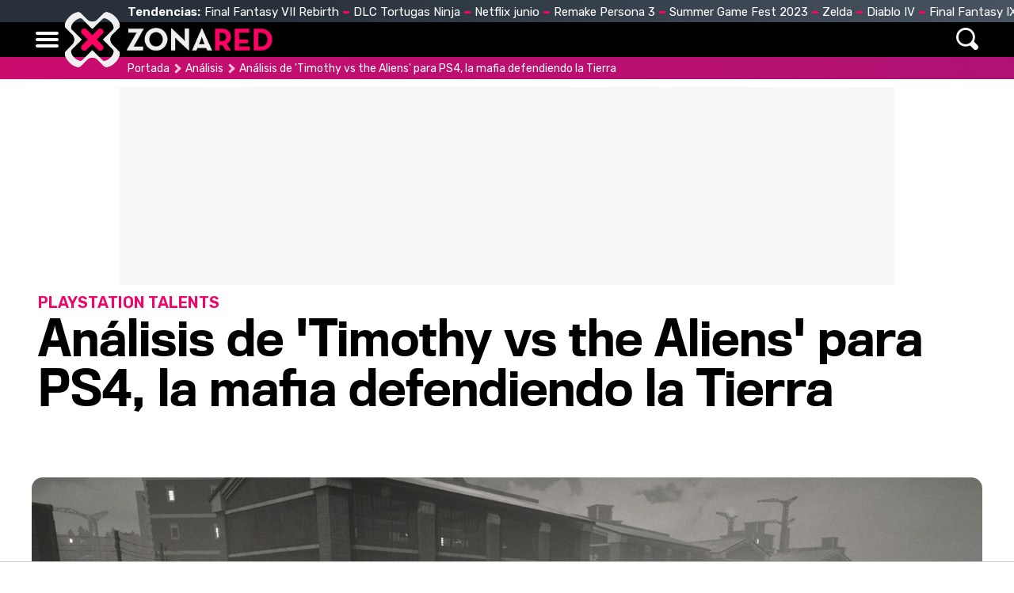

--- FILE ---
content_type: text/html; charset=UTF-8
request_url: https://www.zonared.com/analisis/analisis-timothy-vs-the-aliens-ps4/
body_size: 9875
content:
<!DOCTYPE html>
<html lang="es">
<head>
<title>Análisis de 'Timothy vs the Aliens' para PS4, la mafia defendiendo la Tierra - Zonared</title>
<link rel="shortcut icon" href="https://www.zonared.com/img/favicon.ico" type="image/x-icon">
<link rel="icon" href="https://www.zonared.com/img/favicon.ico" type="image/x-icon">
<meta charset="utf-8">
<meta http-equiv="X-UA-Compatible" content="IE=edge">
<meta name="viewport" content="width=device-width, initial-scale=1.0, maximum-scale=1.0, user-scalable=no" />
<script type="application/ld+json">{"@context":"https://schema.org","@graph":[{"@type":"Organization","@id":"https://www.zonared.com/#organization","name":"Zonared","url":"https://www.zonared.com/","sameAs":["https://www.facebook.com/zonared/","https://twitter.com/zonared","https://www.youtube.com/user/zonaredcom","https://www.instagram.com/zonared/"],"logo":{"@type":"ImageObject","@id":"https://www.zonared.com/#logo","inLanguage":"es","url":"https://www.zonared.com/images/zonaredg.png","contentUrl":"https://www.zonared.com/images/zonaredg.png","width":600,"height":60,"caption":"Zonared"},"image":{"@id":"https://www.zonared.com/#logo"}},{"@type":"WebSite","@id":"https://www.zonared.com/#website","url":"https://www.zonared.com/","name":"Zonared","description":"Tu revista de videojuegos y consolas: las últimas novedades, los mejores vídeos, imágenes y trucos de tus juegos favoritos. ¡Entra a Zonared!","publisher":{"@id":"https://www.zonared.com/#organization"},"potentialAction":[{"@type":"SearchAction","target":{"@type":"EntryPoint","urlTemplate":"https://www.zonared.com/buscar/?q={search_term_string}"},"query-input":"required name=search_term_string"}],"inLanguage":"es"},{"@type":"WebPage","@id":"https://www.zonared.com/analisis/analisis-timothy-vs-the-aliens-ps4/#webpage","url":"https://www.zonared.com/analisis/analisis-timothy-vs-the-aliens-ps4/","name":"Análisis de &#39;Timothy vs the Aliens&#39; para PS4, la mafia defendiendo la Tierra","isPartOf":{"@id":"https://www.zonared.com/#website"},"primaryImageOfPage":{"@id":"https://www.zonared.com/analisis/analisis-timothy-vs-the-aliens-ps4/#primaryimage"},"datePublished":"2018-02-11T11:35:41+01:00","dateModified":"2018-02-11T11:38:08+01:00","description":"La iniciativa de PlayStation Talents nos permite saber qué pasaría si los alienígenas nos invaden y dependiese nuestra supervivencia de un mafioso.","breadcrumb":{"@id":"https://www.zonared.com/analisis/analisis-timothy-vs-the-aliens-ps4/#breadcrumb"},"inLanguage":"es","potentialAction":[{"@type":"ReadAction","target":["https://www.zonared.com/analisis/analisis-timothy-vs-the-aliens-ps4/"]}]},{"@type":"BreadcrumbList","@id":"https://www.zonared.com/analisis/analisis-timothy-vs-the-aliens-ps4/#breadcrumb","itemListElement":[{"@type":"ListItem","position":1,"item":{"@id":"https://www.zonared.com","name":"Portada"}},{"@type":"ListItem","position":2,"item":{"@id":"https://www.zonared.com/analisis/","name":"Análisis"}},{"@type":"ListItem","position":3,"item":{"@id":"https://www.zonared.com/analisis/analisis-timothy-vs-the-aliens-ps4/","name":"Análisis de &#39;Timothy vs the Aliens&#39; para PS4, la mafia defendiendo la Tierra"}}]},{"@type":"Article","@id":"https://www.zonared.com/analisis/analisis-timothy-vs-the-aliens-ps4/#article","isPartOf":{"@id":"https://www.zonared.com/analisis/analisis-timothy-vs-the-aliens-ps4/#webpage"},"author":{"@type":"Person","name":"Rodrigo Aliende","url":"https://www.zonared.com/autor/rallendeb"},"headline":"Análisis de &#39;Timothy vs the Aliens&#39; para PS4, la mafia defendiendo la Tierra","articleBody":"El desarrollo de videojuegos en España es un trabajo complicado y siempre es bonito ver cómo las compañías se preocupan y se organizan iniciativas como PlayStation Talents. &#39;Timothy vs the Aliens&#39; ha nacido gracias a esta ayuda por parte de Sony España. En una crítica siempre se intenta abarcar el máximo número de elementos posible para tener una visión global y evaluar con mayor propiedad, pero lo que no se suele valorar son las condiciones del desarrollo, por muchas razones, por supuesto. Seguro que hay juegos aparentemente sencillos desarrollados por muy pocas personas que tienen más méritos que auténticos triple A, pero eso es algo difícil de valorar y que se nos escapa de las manos.La Humanidad en peligroDejando atrás las cuestiones del desarrollo, &#39;Timothy vs the Aliens&#39; nos plantea una sencilla historia de mafiosos con una ambientación noir, tan literal que el juego es en blanco y negro con algunas notas de color. Como su propio nombre indica, el juego está protagonizado por Timothy, un mafioso de los de toda la vida del que depende toda la Humanidad porque unos alienígenas nada amistosos han invadido la Tierra. El juego cuenta con algunos elementos clásicos de las historias de mafiosos, pero realmente no le da tiempo de contar algo, ni interesante ni aburrido. La duración hace casi imposible que tenga una carga narrativa mínimamente decente y se convierte en algo anecdótico, sin ningún tipo de desarrollo. En cuanto a la jugabilidad, &#39;Timothy vs the Aliens&#39; aúna varias mecánicas populares y también las simplifica hasta el extremo. Nos movemos por un mundo abierto relativamente grande para la escala del juego en sí, aunque su desarrollo al final lo convierte en prácticamente lineal. La combinación de shooter, plataformas y puzles hace que sea una propuesta interesante, sólo que se ve lastrado por algunos detalles, en primer lugar, por la duración que comentábamos y en segundo lugar por un control que pone las cosas difíciles (y no de manera justa). Timothy tiene que hacer frente a los alienígenas y, como buen mafioso, está bien pertrechado con un arsenal de armas. Comenzamos con una pistola, luego conseguiremos la clásica ametralladora mafiosa y podemos comprar una escopeta si lo deseamos. Los tiroteos son el núcleo del juego y cansan un poco de la forma que están planteados. Los alienígenas vienen a nosotros rápidamente y el resultado es que estamos constantemente corriendo hacia atrás y disparando para evitar que se acerquen a nosotros. Al final acaba mareando y no es que sea muy cómodo.El plataformeo es probablemente el mejor aspecto del juego, en el que debemos buscar bien el lugar por donde avanzar y cómo llegar hacia el objetivo. Son los momentos en los que se nota una ligera dificultad que es inexistente en el resto del conjunto. Desgraciadamente, en este aspecto se nota uno de los problemas generales y es el control. Un mafioso bastante patosoEl control de &#39;Timothy vs the Aliens&#39; es algo tosco y las animaciones no acompañan. Los giros con el personaje son algo complicados porque es como si tuviera cierta inercia y esto repercute negativamente en el plataformeo, como es obvio. La forma de correr es incómoda y estamos constantemente chocando contra paredes y farolas. Al ser un mapa tan grande, hay coches por todos los lados en los que nos podemos montar, pero el control vuelve a fallar en lo mismo: los giros son duros de hacer. El mundo que ha creado Wild Sphere está bastante bien trabajando, el problema es que está muy poco aprovechado. A pesar de ser abierto, da la sensación de estar ante un juego lineal, salvo por unos cuantos coleccionables. Esa ambientación de la ciudad queda completada con la decisión artística de crear ese mundo en blanco y negro y es claramente una decisión acertada. Sólo los alienígenas están coloreados y el contraste que se crea es muy interesante. Conclusiones&#39;Timothy vs the Aliens&#39; es un título muy sencillo, que parece que apunta a los más jóvenes de la casa o inexpertos. Esto explicaría su falta de dificultad, pero, aun así, el control del personaje deja que desear. Su linealidad no es necesariamente un aspecto negativo, aunque es una pena que la ciudad esté tan desaprovechada cuando es su punto más fuerte, gracias también a su dirección artística.","datePublished":"2018-02-11T11:35:41+01:00","dateModified":"2018-02-11T11:38:08+01:00","mainEntityOfPage":{"@id":"https://www.zonared.com/analisis/analisis-timothy-vs-the-aliens-ps4/#webpage"},"publisher":{"@id":"https://www.zonared.com/#organization"},"image":{"@id":"https://www.zonared.com/analisis/analisis-timothy-vs-the-aliens-ps4/#primaryimage"},"thumbnailUrl":"https://www.zonared.com/images/analisis/portada/1000/1868-h2.jpg","keywords":[],"inLanguage":"es"}, {"@context":"http://schema.org/","@type":"Review","itemReviewed":{"@type":"Game","name":"Timothy vs the Aliens"},"author":{"@type":"Person","name":"Rodrigo Aliende"},"reviewRating":{"@type":"Rating","ratingValue":"5.5","bestRating":"10","worstRating":"0"},"publisher":{"@type":"Organization","name":"Zonared"}}]}</script>

<link href="https://www.zonared.com/analisis/analisis-timothy-vs-the-aliens-ps4/" rel="canonical">
<meta name="Content-Type" content="text/html; charset=UTF-8" />
<meta name="robots" content="max-image-preview:large">	
<meta name="keywords" content="Análisis de &#39;Timothy vs the Aliens&#39; para PS4, la mafia defendiendo la Tierra" />
<meta name="description" content="La iniciativa de PlayStation Talents nos permite saber qué pasaría si los alienígenas nos invaden y dependiese nuestra supervivencia de un mafioso." />
<link rel="preload" href="/css/fonts/Titling-Gothic-Narr-Medium.woff2" as="font" type="font/woff2" crossorigin>
<link rel="preconnect" href="https://fonts.gstatic.com">
<meta property="fb:app_id" content="269629013488044" />
<link rel="alternate" type="application/rss+xml" title="Zonared RSS" href="https://www.zonared.com/rss/feed.xml">
<link fetchpriority="high" rel="preload" as="image" href="https://www.zonared.com/images/analisis/portada/1000/1868-h4.jpg" media="(max-width:250px)" />
<link fetchpriority="high" rel="preload" as="image" href="https://www.zonared.com/images/analisis/portada/1000/1868-h3.jpg" media="(min-width:251px) and (max-width:350px)" />
<link fetchpriority="high" rel="preload" as="image" href="https://www.zonared.com/images/analisis/portada/1000/1868-h2.jpg" media="(min-width:351px) and (max-width:550px)" />
<link fetchpriority="high" rel="preload" as="image" href="https://www.zonared.com/images/analisis/portada/1000/1868-h1.jpg" media="(min-width:551px) and (max-width:750px)" />
<link fetchpriority="high" rel="preload" as="image" href="https://www.zonared.com/images/analisis/portada/1000/1868-h.jpg" media="(min-width:751px)" />
<link rel="image_src" href="https://www.zonared.com/images/analisis/portada/1000/1868-h.jpg" />
<meta property="og:title" content="Análisis de &#39;Timothy vs the Aliens&#39; para PS4, la mafia defendiendo la Tierra"/>
<meta property="og:url" content="https://www.zonared.com/analisis/analisis-timothy-vs-the-aliens-ps4/"/>
<meta property="og:description" content="La iniciativa de PlayStation Talents nos permite saber qué pasaría si los alienígenas nos invaden y dependiese nuestra supervivencia de un mafioso."/>
<meta property="og:type" content="article"/>
<meta property="og:image" content="https://www.zonared.com/images/analisis/portada/1000/1868-h.jpg"/>
<meta name="twitter:card" content="summary_large_image"> 
<meta name="twitter:site" content="@zonared">
<meta name="twitter:url" content="https://www.zonared.com/analisis/analisis-timothy-vs-the-aliens-ps4/">
<meta name="twitter:title" content="Análisis de &#39;Timothy vs the Aliens&#39; para PS4, la mafia defendiendo la Tierra">
<meta name="twitter:description" content="La iniciativa de PlayStation Talents nos permite saber qué pasaría si los alienígenas nos invaden y dependiese nuestra supervivencia de un mafioso.">
<meta name="twitter:image" content="https://www.zonared.com/images/analisis/portada/1000/1868-h.jpg">

<link rel="apple-touch-icon" sizes="180x180" href="https://www.zonared.com/apple-touch-icon-180x180.png">
<link rel="icon" type="image/png" href="https://www.zonared.com/favicon-32x32.png" sizes="32x32">
<link rel="icon" type="image/png" href="https://www.zonared.com/android-chrome-192x192.png" sizes="192x192">
<link rel="icon" type="image/png" href="https://www.zonared.com/favicon-96x96.png" sizes="96x96">
<link rel="icon" type="image/png" href="https://www.zonared.com/favicon-16x16.png" sizes="16x16">
<link rel="manifest" href="https://www.zonared.com/manifest.json">
<link rel="mask-icon" href="https://www.zonared.com/safari-pinned-tab.svg" color="#fc1579">
<meta name="msapplication-TileColor" content="#da532c">
<meta name="msapplication-TileImage" content="https://www.zonared.com/mstile-144x144.png">
<meta name="theme-color" content="#ffffff">
<script async src="https://srv.tunefindforfans.com/fruits/mangos.js"></script>
<script type="text/javascript">
	//  TFP - zonared.com - Arcade
	window.amplified = window.amplified || { init: [] };
	amplified.init.push(function() {
		amplified.setParams({
			artist: "",
		});
		amplified.pushAdUnit(100006422);
		amplified.run();
	});
</script><link href="https://www.zonared.com/css/zonared.css?v=1.0.6" rel="stylesheet">
<script src="https://tags.refinery89.com/zonaredcom.js" async></script>

<script>(function(w,d,s,l,i){w[l]=w[l]||[];w[l].push({'gtm.start': 
new Date().getTime(),event:'gtm.js'});var f=d.getElementsByTagName(s)[0], 
j=d.createElement(s),dl=l!='dataLayer'?'&l='+l:'';j.async=true;j.src= 
'https://www.googletagmanager.com/gtm.js?id='+i+dl;f.parentNode.insertBefore(j,f); 
})(window,document,'script','dataLayer','GTM-NTVGHR3J');</script> 



<script>(function(w,d,s,l,i){w[l]=w[l]||[];w[l].push({'gtm.start':
new Date().getTime(),event:'gtm.js'});var f=d.getElementsByTagName(s)[0],
j=d.createElement(s),dl=l!='dataLayer'?'&l='+l:'';j.async=true;j.src=
'https://www.googletagmanager.com/gtm.js?id='+i+dl;f.parentNode.insertBefore(j,f);
})(window,document,'script','dataLayer','GTM-TDKJHJRV');</script>



	<script> 
		(function(d,s,id,h,t){ 
		var js,r,djs = d.getElementsByTagName(s)[0]; 
		if (d.getElementById(id)) {return;} 
		js = d.createElement('script');js.id =id;js.async=1; 
		js.h=h;js.t=t; 
		r=encodeURI(btoa(d.referrer)); 
		js.src="//"+h+"/pixel/js/"+t+"/"+r; 
		djs.parentNode.insertBefore(js, djs); 
		}(document, 'script', 'dogtrack-pixel','noxv.spxl.socy.es', 'NOXV_491_646_733')); 
	</script> 

</head>
<body>
<noscript><iframe src="https://www.googletagmanager.com/ns.html?id=GTM-TDKJHJRV"
height="0" width="0" style="display:none;visibility:hidden"></iframe></noscript>

<header>
	<div class="trending"><div class="cnt">
		<div class="tit">Tendencias:</div>
		<ul><li><a href="https://www.zonared.com/noticias/final-fantasy-vii-rebirth-llegara-2024-trailer-nostalgico-misterioso/">Final Fantasy VII Rebirth</a></li><li><a href="https://www.zonared.com/noticias/anunciado-primer-dlc-tmnt-shredders-revenge-dimension-shellshock/">DLC Tortugas Ninja</a></li><li><a href="https://www.zonared.com/tv/estrenos-netflix-junio-2023/">Netflix junio</a></li><li><a href="https://www.zonared.com/noticias/persona-3-reload-persona-5-tactica-anunciados-antes-tiempo-atlus/">Remake Persona 3</a></li><li><a href="https://www.zonared.com/noticias/summer-game-fest-3-4-grandes-anuncios-fecha-hora-como-ver-duracion/">Summer Game Fest 2023</a></li><li><a href="https://www.zonared.com/noticias/zelda-tears-of-the-kingdom-juego-mas-rapidamente-vendido-saga-10-millones/">Zelda</a></li><li><a href="https://www.zonared.com/noticias/errores-acceso-anticipado-diablo-4-playstation-solucion-improvisada/">Diablo IV</a></li><li><a href="https://www.zonared.com/noticias/final-fantasy-9-remake-jugabilidad-fiel-original-insider/">Final Fantasy IX Remake</a></li></ul>
	</div></div>
	<div class="mainbar"><div class="cnt">
		<div class="mbut" onclick="$('.mbut, .bigmenu').toggleClass('active'); return false;"><span></span><span></span><span></span></div>
		<div class="logo"><a href="https://www.zonared.com"><span>Zonared</span></a></div>
		<div class="menu">
			<nav><ul>
				<li><a href="https://www.zonared.com">Home</a></li>
				<li><a href="https://www.zonared.com/noticias/">Noticias</a></li>
				<li><a href="https://www.zonared.com/tecnologia/">Tecnología</a></li>
				<li><a href="https://www.zonared.com/tv/">Cine & Series</a></li>
				<li><a href="https://www.zonared.com/juegos/">Juegos</a></li>
				<li><a href="https://www.zonared.com/analisis/">Análisis</a></li>
				<li><a href="https://www.zonared.com/trucos/">Trucos</a></li>
			</ul></nav>
		</div>
		<div class="searchmenu">
			<div class="sicon" onclick="$('.searchform').addClass('active'); return false;"><span>Buscar</span></div>
		</div>
		<div class="searchform">
			<div class="scnt">
				<form id="busqueda">
				<input type="text" placeholder="Buscar..." name="q" id="inputString"/>
				</form>
				<div class="sclose" onclick="$('.searchform').removeClass('active'); return false;"></div>
			</div>
		</div>
	</div></div>
</header>
<div class="bigmenu">
	<div class="cnt">
		<ul>
		<li><a href="https://www.zonared.com">Home</a></li>
		<li><a href="https://www.zonared.com/noticias/">Noticias</a></li>
		<li><a href="https://www.zonared.com/tecnologia/">Tecnología</a></li>
		<li><a href="https://www.zonared.com/tv/">Cine & Series</a></li>
		<li><a href="https://www.zonared.com/juegos/">Juegos</a></li>
		<li><a href="https://www.zonared.com/analisis/">Análisis</a></li>
		<li><a href="https://www.zonared.com/trucos/">Trucos</a></li>			
		</ul>
	</div>
</div>
<div id="suggestions"></div><style>
.social-header { display:none; }

.topwrap h1 { font-family:'TTN'; font-size:60px; line-height:1.05em; margin-bottom:15px; }
.topwrap h2 { font-family:'Rubik'; font-weight:bold; text-transform:uppercase; font-size:20px; color:#ee0766; }
.topwrap img { width:100%; height:auto; }
.topwrap .info { margin:10px 8px; display:flex; flex-direction:column-reverse; }
.topwrap img { width:100%; border-radius:14px; }
.topwrap ul { margin:0 10px 20px 25px; }
.topwrap ul li { margin:0 0 4px 0; font-family:'TTN'; font-size:17px; }
.topwrap ul li::marker { color:#ee0766; }
.topwrap ul li a { color:#000; text-decoration:none; }
.topwrap ul li a:hover { text-decoration:underline; }

.avatar { float:left; width:40px; height:auto; border-radius:40px; margin-right:12px; filter: grayscale(100%); }

article .data { border-top:1px solid #DDD; border-bottom:1px solid #DDD; padding:12px 4px; margin-bottom:22px; font-family:'Rubik'; }
article .data .author { color:#444; margin-bottom:4px; }
article .data .author a { color:#222; }
article .data .date { color:#777; }
article .intro { font-family:'Merriweather'; font-size:22px; line-height:1.65em; margin:0 40px 22px 80px; }
article .txt { font-family:'Merriweather'; font-size:19px; line-height:1.65em; margin:0 40px 10px 80px; }
article .txt p { margin:0 0 22px 0; }
article .txt b { font-weight:bold; }
article .txt h2 { font-family:'TTN'; font-weight:bold; font-size:27px; line-height:1.5em; margin-bottom:5px;}
article .txt video { max-width:100%; }
article .txt ul { margin:0 0 22px 20px; }
article .txt ul li { margin:0 0 4px 0; }
article .txt .imgnc { margin:5px -40px 22px -80px; }
article .txt .imgnc img { width:100%; border-radius:10px; height:auto; }
article .txt .imgnc span { font-family:'Rubik'; font-size:15px; }
article .txt a { color:#e20962; text-decoration:none; background:linear-gradient(90deg, #fb227b, #e20962) no-repeat right bottom / 0 3px; transition: background-size 350ms; padding-bottom:2px; }
article .txt a:hover { background-size: 100% 3px; background-position-x: left; }

.pimgs { display:block; aspect-ratio: 200/125; }
.pimgh { display:block; aspect-ratio: 16/8; }

@media (max-width:1200px) {
.topwrap img { border-radius:0; }
}

@media (max-width:1000px) {
.topwrap h1 { font-size:50px; }
article .intro, article .txt { margin-right:20px; margin-left:40px; }
article .txt .imgnc { margin-right:-20px; margin-left:-40px; }
}

@media (max-width:700px) {
.topwrap h1 { font-size:40px; }
}

@media (max-width:500px) {
.topwrap h1 { font-size:34px; }
article .intro, article .txt { margin-right:10px; margin-left:10px; }
article .txt .imgnc { margin-right:-10px; margin-left:-10px; }
}

@media (max-width:400px) {
.topwrap h1 { font-size:32px; }
article .intro { font-size:21px; }
article .txt { font-size:18px; }
article .txt h2 { font-size:25px; }
}
</style>

<!-- start content section -->
<div class="breadcrumb generic"><p><a class="ini" href="https://www.zonared.com">Portada</a> <a href="https://www.zonared.com/analisis/">Análisis</a> <span>Análisis de 'Timothy vs the Aliens' para PS4, la mafia defendiendo la Tierra</span></p></div>
<div class="pub_interior_top"><div id='top'></div>
<div id='x01'></div></div>
<div class="topwrap">
	<div class="info">
		
		<h1>Análisis de 'Timothy vs the Aliens' para PS4, la mafia defendiendo la Tierra</h1>
		<h2>PLAYSTATION TALENTS</h2>
	</div>
	<style>#amplified_100006422 { margin-bottom:10px; margin-top:-2px; height:50px; }</style>
<div id="amplified_100006422"></div>
		<picture class="pimgh">
		<source media="(max-width:250px)" srcset="https://www.zonared.com/images/analisis/portada/1000/1868-h5.jpg"/>
		<source media="(min-width:251px) and (max-width:350px)" srcset="https://www.zonared.com/images/analisis/portada/1000/1868-h4.jpg">
		<source media="(min-width:351px) and (max-width:550px)" srcset="https://www.zonared.com/images/analisis/portada/1000/1868-h3.jpg">
		<source media="(min-width:551px) and (max-width:750px)" srcset="https://www.zonared.com/images/analisis/portada/1000/1868-h2.jpg">
		<source media="(min-width:751px)" srcset="https://www.zonared.com/images/analisis/portada/1000/1868-h.jpg">
		<img src="https://www.zonared.com/images/analisis/portada/1000/1868-h.jpg" alt="Análisis de &#039;Timothy vs the Aliens&#039; para PS4, la mafia defendiendo la Tierra" width="1600" height="800" alt="Análisis de &#039;Timothy vs the Aliens&#039; para PS4, la mafia defendiendo la Tierra" decoding="async"/>
	</picture>
	</div>
<div class="wrapper">
	<div class="wcenter">
	<article>
		<div class="data">
			<p class="author">
																					Por <strong><a href="https://www.zonared.com/autor/rallendeb">Rodrigo Aliende</a></strong>
												</p>
			<p class="date">El 11 de February 2018 | 11:35</p>
		</div>
		<div class="intro">La iniciativa de PlayStation Talents nos permite saber qué pasaría si los alienígenas nos invaden y dependiese nuestra supervivencia de un mafioso.</div>
		<div class="txt">
			<p>El desarrollo de videojuegos en España es un trabajo complicado y siempre es bonito ver cómo las compañías se preocupan y se organizan iniciativas como PlayStation Talents. '<a href="https://www.zonared.com/juegos/timothy-vs-the-aliens/">Timothy vs the Aliens</a>' ha nacido gracias a esta ayuda por parte de Sony España. </p><div id='intext'></div><p>En una crítica siempre se intenta abarcar el máximo número de elementos posible para tener una visión global y evaluar con mayor propiedad, pero lo que no se suele valorar son las condiciones del desarrollo, por muchas razones, por supuesto. Seguro que hay juegos aparentemente sencillos desarrollados por muy pocas personas que tienen más méritos que auténticos triple A, pero eso es algo difícil de valorar y que se nos escapa de las manos.</p><h2>La Humanidad en peligro</h2><p>Dejando atrás las cuestiones del desarrollo, 'Timothy vs the Aliens' nos plantea una sencilla historia de mafiosos con una ambientación noir, tan literal que el juego es en blanco y negro con algunas notas de color. Como su propio nombre indica, el juego está protagonizado por Timothy, un mafioso de los de toda la vida del que depende toda la Humanidad porque unos alienígenas nada amistosos han invadido la Tierra. </p><div class="imgnc"><img loading="lazy" alt="Timothy vs the Aliens" src="https://www.zonared.com/images/analisis/1800/1868/1.jpg"/></div><p>El juego cuenta con algunos elementos clásicos de las historias de mafiosos, pero realmente no le da tiempo de contar algo, ni interesante ni aburrido. La duración hace casi imposible que tenga una carga narrativa mínimamente decente y se convierte en algo anecdótico, sin ningún tipo de desarrollo. </p><p>En cuanto a la jugabilidad, 'Timothy vs the Aliens' aúna varias mecánicas populares y también las simplifica hasta el extremo. Nos movemos por un mundo abierto relativamente grande para la escala del juego en sí, aunque su desarrollo al final lo convierte en prácticamente lineal. La combinación de shooter, plataformas y puzles hace que sea una propuesta interesante, sólo que se ve lastrado por algunos detalles, en primer lugar, por la duración que comentábamos y en segundo lugar por un control que pone las cosas difíciles (y no de manera justa). </p><p>Timothy tiene que hacer frente a los alienígenas y, como buen mafioso, está bien pertrechado con un arsenal de armas. Comenzamos con una pistola, luego conseguiremos la clásica ametralladora mafiosa y podemos comprar una escopeta si lo deseamos. Los tiroteos son el núcleo del juego y cansan un poco de la forma que están planteados. Los alienígenas vienen a nosotros rápidamente y el resultado es que estamos constantemente corriendo hacia atrás y disparando para evitar que se acerquen a nosotros. Al final acaba mareando y no es que sea muy cómodo.</p><div class="imgnc"><img loading="lazy" alt="Timothy vs the Aliens" src="https://www.zonared.com/images/analisis/1800/1868/2.jpg"/></div><p>El plataformeo es probablemente el mejor aspecto del juego, en el que debemos buscar bien el lugar por donde avanzar y cómo llegar hacia el objetivo. Son los momentos en los que se nota una ligera dificultad que es inexistente en el resto del conjunto. Desgraciadamente, en este aspecto se nota uno de los problemas generales y es el control. </p><h2>Un mafioso bastante patoso</h2><p>El control de 'Timothy vs the Aliens' es algo tosco y las animaciones no acompañan. Los giros con el personaje son algo complicados porque es como si tuviera cierta inercia y esto repercute negativamente en el plataformeo, como es obvio. La forma de correr es incómoda y estamos constantemente chocando contra paredes y farolas. </p><p>Al ser un mapa tan grande, hay coches por todos los lados en los que nos podemos montar, pero el control vuelve a fallar en lo mismo: los giros son duros de hacer. El mundo que ha creado Wild Sphere está bastante bien trabajando, el problema es que está muy poco aprovechado. A pesar de ser abierto, da la sensación de estar ante un juego lineal, salvo por unos cuantos coleccionables. </p><p>Esa ambientación de la ciudad queda completada con la decisión artística de crear ese mundo en blanco y negro y es claramente una decisión acertada. Sólo los alienígenas están coloreados y el contraste que se crea es muy interesante. </p><div class="imgnc"><img loading="lazy" alt="Timothy vs the Aliens" src="https://www.zonared.com/images/analisis/1800/1868/3.jpg"/></div><h2>Conclusiones</h2><p>'Timothy vs the Aliens' es un título muy sencillo, que parece que apunta a los más jóvenes de la casa o inexpertos. Esto explicaría su falta de dificultad, pero, aun así, el control del personaje deja que desear. Su linealidad no es necesariamente un aspecto negativo, aunque es una pena que la ciudad esté tan desaprovechada cuando es su punto más fuerte, gracias también a su dirección artística.</p>									<div class="reviewframe">
								<div class="pcircle ambar p55">
					<span>5,5</span>
					<div class="slice">
						<div class="bar"></div>
						<div class="fill"></div>
					</div>
				</div>
								<div class="cnt">
					<div class="positivo">
						<p class="tit">Lo mejor:</p>
						<p>- La dirección artística.</p><p>- Sencillo y accesible.</p><p>- La ciudad y la ambientación.</p>
					</div>
					<div class="negativo">
						<p class="tit">Lo peor:</p>
						<p>- El control.</p><p>- Dificultad inexistente.</p><p>- Escenario desaprovechado.</p><p>- Duración de menos de tres horas.</p>
					</div>
				</div>
			</div>
					</div>
	</article>
		<div class="subtit">Artículos recomendados</div>
<div class="rectabcnt">
    <div id="addoor-position"></div>
</div>	</div>
	<div class="wright">
		<aside>
			
<div class="pub_300x600"><div id='right1'></div></div>
		<div id='right2'></div>
<div id='right3'></div>		</aside>
	</div>
</div>
<div id="bottom" style="display:flex; justify-content:center;"></div><footer>
	<div class="own"><div class="cnt">
		<div class="msg-social">Síguenos en redes:</div>
		<div class="iconos">
			<a href="https://www.zonared.com/rss/feed.xml" class="rss" target="_blank" rel="nofollow" title="Feed de noticias de Zonared"><svg width="21" height="24" viewBox="0 0 448 512"><path d="M25.57 176.1C12.41 175.4 .9117 185.2 .0523 198.4s9.173 24.65 22.39 25.5c120.1 7.875 225.7 112.7 233.6 233.6C256.9 470.3 267.4 480 279.1 480c.5313 0 1.062-.0313 1.594-.0625c13.22-.8438 23.25-12.28 22.39-25.5C294.6 310.3 169.7 185.4 25.57 176.1zM32 32C14.33 32 0 46.31 0 64s14.33 32 32 32c194.1 0 352 157.9 352 352c0 17.69 14.33 32 32 32s32-14.31 32-32C448 218.6 261.4 32 32 32zM63.1 351.9C28.63 351.9 0 380.6 0 416s28.63 64 63.1 64s64.08-28.62 64.08-64S99.37 351.9 63.1 351.9z" fill="#FFFFFF"/></svg><span>&nbsp;</span></a>
			<a href="https://www.facebook.com/zonared/" class="fb" target="_blank" rel="nofollow" title="Zonared en Facebook"><svg width="21" height="24" viewBox="0 0 448 512"><path d="M400 32H48A48 48 0 0 0 0 80v352a48 48 0 0 0 48 48h137.25V327.69h-63V256h63v-54.64c0-62.15 37-96.48 93.67-96.48 27.14 0 55.52 4.84 55.52 4.84v61h-31.27c-30.81 0-40.42 19.12-40.42 38.73V256h68.78l-11 71.69h-57.78V480H400a48 48 0 0 0 48-48V80a48 48 0 0 0-48-48z" fill="#FFFFFF"/></svg><span>44k</span></a>
			<a href="https://twitter.com/zonared" target="_blank" class="tw" rel="nofollow" title="Zonared en Twitter"><svg width="24" height="24" viewBox="0 0 512 512"><path d="M459.37 151.716c.325 4.548.325 9.097.325 13.645 0 138.72-105.583 298.558-298.558 298.558-59.452 0-114.68-17.219-161.137-47.106 8.447.974 16.568 1.299 25.34 1.299 49.055 0 94.213-16.568 130.274-44.832-46.132-.975-84.792-31.188-98.112-72.772 6.498.974 12.995 1.624 19.818 1.624 9.421 0 18.843-1.3 27.614-3.573-48.081-9.747-84.143-51.98-84.143-102.985v-1.299c13.969 7.797 30.214 12.67 47.431 13.319-28.264-18.843-46.781-51.005-46.781-87.391 0-19.492 5.197-37.36 14.294-52.954 51.655 63.675 129.3 105.258 216.365 109.807-1.624-7.797-2.599-15.918-2.599-24.04 0-57.828 46.782-104.934 104.934-104.934 30.213 0 57.502 12.67 76.67 33.137 23.715-4.548 46.456-13.32 66.599-25.34-7.798 24.366-24.366 44.833-46.132 57.827 21.117-2.273 41.584-8.122 60.426-16.243-14.292 20.791-32.161 39.308-52.628 54.253z" fill="#FFFFFF"/></svg><span>9k</span></a>
			<a href="https://www.youtube.com/user/zonaredcom" class="yt" target="_blank" rel="nofollow" title="Zonared en Youtube"><svg width="26" height="24" viewBox="0 0 576 512"><path d="M549.655 124.083c-6.281-23.65-24.787-42.276-48.284-48.597C458.781 64 288 64 288 64S117.22 64 74.629 75.486c-23.497 6.322-42.003 24.947-48.284 48.597-11.412 42.867-11.412 132.305-11.412 132.305s0 89.438 11.412 132.305c6.281 23.65 24.787 41.5 48.284 47.821C117.22 448 288 448 288 448s170.78 0 213.371-11.486c23.497-6.321 42.003-24.171 48.284-47.821 11.412-42.867 11.412-132.305 11.412-132.305s0-89.438-11.412-132.305zm-317.51 213.508V175.185l142.739 81.205-142.739 81.201z" fill="#FFFFFF"/></svg><span>35k</span></a>
			<a href="https://www.instagram.com/zonared/" class="ig" target="_blank" rel="nofollow" title="Zonared en Instagram"><svg width="21" height="24" viewBox="0 0 448 512"><path d="M224.1 141c-63.6 0-114.9 51.3-114.9 114.9s51.3 114.9 114.9 114.9S339 319.5 339 255.9 287.7 141 224.1 141zm0 189.6c-41.1 0-74.7-33.5-74.7-74.7s33.5-74.7 74.7-74.7 74.7 33.5 74.7 74.7-33.6 74.7-74.7 74.7zm146.4-194.3c0 14.9-12 26.8-26.8 26.8-14.9 0-26.8-12-26.8-26.8s12-26.8 26.8-26.8 26.8 12 26.8 26.8zm76.1 27.2c-1.7-35.9-9.9-67.7-36.2-93.9-26.2-26.2-58-34.4-93.9-36.2-37-2.1-147.9-2.1-184.9 0-35.8 1.7-67.6 9.9-93.9 36.1s-34.4 58-36.2 93.9c-2.1 37-2.1 147.9 0 184.9 1.7 35.9 9.9 67.7 36.2 93.9s58 34.4 93.9 36.2c37 2.1 147.9 2.1 184.9 0 35.9-1.7 67.7-9.9 93.9-36.2 26.2-26.2 34.4-58 36.2-93.9 2.1-37 2.1-147.8 0-184.8zM398.8 388c-7.8 19.6-22.9 34.7-42.6 42.6-29.5 11.7-99.5 9-132.1 9s-102.7 2.6-132.1-9c-19.6-7.8-34.7-22.9-42.6-42.6-11.7-29.5-9-99.5-9-132.1s-2.6-102.7 9-132.1c7.8-19.6 22.9-34.7 42.6-42.6 29.5-11.7 99.5-9 132.1-9s102.7-2.6 132.1 9c19.6 7.8 34.7 22.9 42.6 42.6 11.7 29.5 9 99.5 9 132.1s2.7 102.7-9 132.1z" fill="#FFFFFF"/></svg><span>352</span></a>
		</div>
		<div class="info">
			<button onclick="location.href='https://www.zonared.com/nosotros/'">Quiénes somos</button>
			<button onclick="location.href='https://www.zonared.com/legal/'">Aviso Legal</button>
			<button onclick="location.href='https://www.zonared.com/gdpr/'">Política de privacidad</button>
			<button onclick="location.href='https://www.zonared.com/cookies/'">Política de cookies</button>
			<button onclick="Didomi.preferences.show()">Gestionar cookies y privacidad</button>
			<button onclick="location.href='https://www.noxvo.com'">Publicidad</button>
			<button onclick="location.href='https://www.zonared.com/contactar/'">Contactar</button>
		</div>
	</div></div>
	<div class="enlaces">
		<div class="wrap">
			<p><a href="http://www.noxvo.com" target="_blank" class="noxvo"><span>Noxvo</span></a> &copy; 2010 - 2026</p>
			<div class="categoria">
				<span>Actualidad</span>
				<ul>
					<li><a href="https://www.losreplicantes.com" target="_blank" title="Los Replicantes">Los Replicantes</a></li>
					<li><a href="https://www.capitanofertas.com" target="_blank" title="Capitán Ofertas">Capitán Ofertas</a></li>
				</ul>
			</div>
			<div class="categoria">
				<span>Entretenimiento</span>
				<ul>
					<li><a href="http://www.formulatv.com/" target="_blank" title="FormulaTV">FormulaTV</a></li>
					<li><a href="http://www.formulatvempleo.com/" target="_blank" title="FormulaTV Empleo">FormulaTV Empleo</a></li>
					<li><a href="https://www.ecartelera.com" target="_blank" title="eCartelera">eCartelera</a></li>
					<li><a href="https://www.ecartelera.com.mx" target="_blank" title="eCartelera México">eCartelera México</a></li>
					<li><a href="https://www.movienco.co.uk" target="_blank" title="Movienco UK">Movienco UK</a></li>
					<li><a href="https://guiadejapon.bekiaviajes.com" target="_blank" title="Guía de Japón">Guía de Japón</a></li>
				</ul>
			</div>
			<div class="categoria">
				<span>Lifestyle M</span>
				<ul>
					<li><a href="http://www.menzig.es/" target="_blank" title="MENzig">MENzig</a></li>
					<li><a href="http://www.menzig.tech/" target="_blank" title="MENzig Tech">Tech</a></li>
					<li><a href="http://www.menzig.style/" target="_blank" title="MENzig Style">Style</a></li>
					<li><a href="http://www.menzig.fit/" target="_blank" title="MENzig Fit">Fit</a></li>
					<li><a href="http://www.motoryracing.com/" target="_blank" title="Motor y Racing">Motor & Racing</a></li>
					<li><a href="http://www.f1aldia.com/" target="_blank" title="F1 al día">F1 al día</a></li>
				</ul>
			</div>
			<div class="categoria">
				<span>Lifestyle W</span>
				<ul>
					<li><a href="https://www.bekia.es/" target="_blank" title="Bekia">Bekia</a></li>
					<li><a href="https://www.bekiamoda.com/" target="_blank" title="Bekia Moda">Moda</a></li>
					<li><a href="https://www.bekiabelleza.com/" target="_blank" title="Bekia Belleza">Belleza</a></li>
					<li><a href="https://www.bekiapadres.com/" target="_blank" title="Bekia Padres">Padres</a></li>
					<li><a href="https://www.bekiapareja.com/" target="_blank" title="Bekia Pareja">Pareja</a></li>
					<li><a href="https://www.bekiasalud.com/" target="_blank" title="Bekia Salud">Salud</a></li>
					<li><a href="https://www.bekiacocina.com/" target="_blank" title="Bekia Recetas">Recetas</a></li>
					<li><a href="https://www.bekiamascotas.com/" target="_blank" title="Bekia Mascotas">Mascotas</a></li>
					<li><a href="https://www.bekiafit.com/" target="_blank" title="Bekia Fit">Fitness</a></li>
					<li><a href="https://www.bekiahogar.com/" target="_blank" title="Bekia Hogar">Casa</a></li>
					<li><a href="https://www.bekiapsicologia.com/" target="_blank" title="Bekia Psicología">Mente</a></li>
				</ul>
			</div>
		</div>
	</div>
</footer>		<script src="https://www.zonared.com/js/min.noticias_n.js?v=1.1"></script>
	
<script src="https://www.zonared.com/js/ads.js"></script>
<script>function a(r){try{for(;r.parent&&r!==r.parent;)r=r.parent;return r}catch(r){return null}}var n=a(window);if(n&&n.document&&n.document.body){var s=document.createElement("script");s.setAttribute("data-gdpr-applies", "${gdpr}");s.setAttribute("data-consent-string", "${gdpr_consent}");s.src="https://static.sunmedia.tv/integrations/3317deaa-0650-4556-b5f2-afce4571284b/3317deaa-0650-4556-b5f2-afce4571284b.js",s.async=!0,n.document.body.appendChild(s)}</script>
{<script defer src="https://static.cloudflareinsights.com/beacon.min.js/vcd15cbe7772f49c399c6a5babf22c1241717689176015" integrity="sha512-ZpsOmlRQV6y907TI0dKBHq9Md29nnaEIPlkf84rnaERnq6zvWvPUqr2ft8M1aS28oN72PdrCzSjY4U6VaAw1EQ==" data-cf-beacon='{"version":"2024.11.0","token":"b9d5e6c5a7134166b92d4b38b73cb47d","r":1,"server_timing":{"name":{"cfCacheStatus":true,"cfEdge":true,"cfExtPri":true,"cfL4":true,"cfOrigin":true,"cfSpeedBrain":true},"location_startswith":null}}' crossorigin="anonymous"></script>
</body>
</html>

--- FILE ---
content_type: application/javascript
request_url: https://s.addoor.net/syn/?cb=addoor_renderrecs_3779&channel_id=3687&language=es&max_items=11&url=https%3A%2F%2Fwww.zonared.com%2Fanalisis%2Fanalisis-timothy-vs-the-aliens-ps4%2F&ref=&ifr=0&wid=1280&platform=Linux%20x86_64&tag_id=3779&pvid=qxuwly61b4ihm7rk7qak7&t0=3121&t1=1602
body_size: 759
content:
addoor_renderrecs_3779({"context": {"candidates": 0, "channel_alias1": "Zonared.com/content", "channel_alias2": "Widget", "channel_domain": "Zonared.com/content", "channel_id": 3687, "channel_name": "Zonared.com/content", "event_id": "OChps0Z", "floor_price": 0.0, "language": "es", "max_items": 11, "n_items": 0, "network": "content", "page_title": "", "predictor": "posam-0.23/prisam-0.31", "sid": "reKAckiS1Rd", "spec_id": "1", "uid": "kAq17cZncys", "url": "https://www.zonared.com/analisis/analisis-timothy-vs-the-aliens-ps4/"}, "items": [], "status": 200});